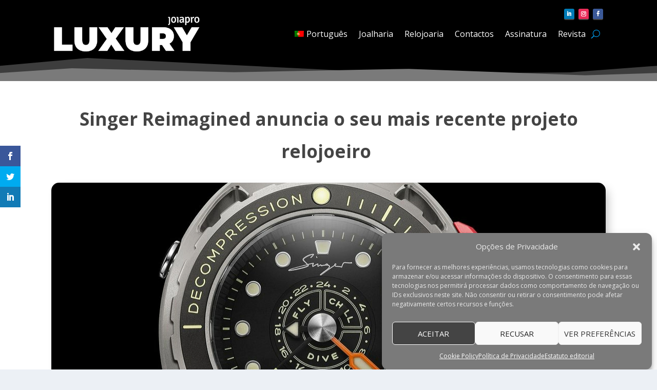

--- FILE ---
content_type: text/javascript; charset=utf-8
request_url: https://lb.benchmarkemail.com//br/code/lbformnew.js?mFcQnoBFKMQOgRp%252BiHAq%252F8VHaffN5KY0nKhg7i82xsPazsfGJqDpuQ%253D%253D
body_size: 4377
content:
document.write("<style type=\"text/css\"> .formbox-editor_HJMQJ fieldset {border: none;margin: 0;padding: 0 40px;position: relative;} .formbox-editor_HJMQJ fieldset > input,.formbox-editor_HJMQJ fieldset > textarea,.formbox-editable-field_HJMQJ {margin: 10px 0;outline: none;} .spacer-block_HJMQJ {min-height: 20px;padding: 10px 0;position: relative;} .spacer-block-line_HJMQJ {position: absolute;top: 50%;left: 40px;right: 40px;display: none;border-top-style: solid;} .formbox-editor_HJMQJ {margin: 0 auto;padding: 0;text-align: left;width: 100%;box-sizing: border-box;} #formbox_screen_subscribe_HJMQJ, #formbox_screen_success_HJMQJ {padding: 30px 0;}  .formbox-title_HJMQJ, .formbox-text-field_HJMQJ {margin-bottom: 0; font-family: Arial, Helvetica, sans-serif; color: #000000; font-size: 14px; } .formbox-title_HJMQJ a, .formbox-text-field_HJMQJ a  {text-decoration: none;}  .formbox-title_HJMQJ p, .formbox-text-field_HJMQJ p {margin: 0;margin-bottom: 10px;padding: 0; word-break: break-word;} label.formbox-field-label_HJMQJ {font-family: Arial, Helvetica, sans-serif; display: block; margin: 10px 0 0; padding: 0; font-size: 14px; text-align: left;line-height: 100%; color: #000000;} label.formbox-label-wrap_HJMQJ {font-family: Arial, Helvetica, sans-serif; display: block; margin: 10px 0 0; padding: 0; font-size: 11px; line-height: 100%; padding-left: 15px; text-indent: -15px;color: #000000;} label.formbox-label-wrap_HJMQJ:last-of-type {margin-bottom: 10px;} label.formbox-label-wrap_HJMQJ input[type=checkbox], label.formbox-label-wrap_HJMQJ input[type=radio] { width: 13px; height: 13px; padding: 0; margin:0; margin-right: 5px; vertical-align: bottom; position: relative; top: -1px; } select.formbox-field_HJMQJ {background-color: #000000; border: 1px solid #dcdcdc; border-radius: 5px; box-sizing: border-box; background-color: #ffffff; font-family: Arial, Helvetica, sans-serif; font-size: 14px; width: 100%; margin: 10px 0; height: auto; padding: 2px 0px;} input.formbox-field_HJMQJ {color: #000000; background-color: #ffffff; border: 1px solid #dcdcdc; border-radius:5px; font-family: Arial, Helvetica, sans-serif; font-size: 14px; box-sizing: border-box; padding:15px; width: 100%;} input.formbox-field_HJMQJ.text-placeholder {color: #c4c4c4; font-weight: normal; font-style: normal; font-family: Arial, Helvetica, sans-serif; font-size: 11px;} .formbox-field_HJMQJ::-webkit-input-placeholder {color: #c4c4c4; font-weight: normal; font-style: normal;opacity: 1;} .formbox-field_HJMQJ::-moz-placeholder { color: #c4c4c4; font-weight: normal; font-style: normal;opacity: 1;} .formbox-field_HJMQJ:-ms-input-placeholder {color: #c4c4c4; font-weight: normal; font-style: normal; opacity: 1;} .formbox-button_HJMQJ {line-height: 100%;  cursor: pointer; margin: 10px 0; } .formbox-button_HJMQJ:hover { background-color:#353d41 !important; } .formbox-button_HJMQJ:active { background-color:#0d1519 !important; }#popupFormLoader_HJMQJ { display: none; position: absolute; bottom: 10px; right: 10px; width: 20px; height: 20px; background-image: url(https://benchmarkemail.com/images/popup-builder/loadingicon.svg); background-position: center center; background-repeat: no-repeat; background-color: rgb(255, 255, 255); background-color: rgba(255, 255, 255, 0.3);  border-radius: 100%; -webkit-animation-name: spin; -webkit-animation-duration: 800ms; -webkit-animation-iteration-count: infinite; -webkit-animation-timing-function: linear; -moz-animation-name: spin; -moz-animation-duration: 800ms; -moz-animation-iteration-count: infinite; -moz-animation-timing-function: linear;-ms-animation-name: spin;-ms-animation-duration: 800ms;-ms-animation-iteration-count: infinite;-ms-animation-timing-function: linear;animation-name: spin;animation-duration: 800ms;animation-iteration-count: infinite;animation-timing-function: linear;}</style>"); document.write("<div id=\"signupFormContainer_HJMQJ\"><div id=\"signupFormContent_HJMQJ\"><div class=\"formbox-editor_HJMQJ\" style=\"background: #ffffff; max-width: 320px;border-radius:0px; box-sizing: border-box; top: 0px;\"><div id=\"formbox_screen_subscribe_HJMQJ\" style=\"display:block;\" name=\"frmLB_HJMQJ\"><input type=hidden name=token_HJMQJ id=token_HJMQJ value=\"mFcQnoBFKMQOgRp%2BiHAq%2F8VHaffN5KY0nKhg7i82xsPazsfGJqDpuQ%3D%3D\" /><input type=hidden name=successurl_HJMQJ id=successurl_HJMQJ value=\"https://lb.benchmarkemail.com//Code/ThankYouOptin?language=brazil\" /><input type=hidden name=errorurl_HJMQJ id=errorurl_HJMQJ value=\"https://lb.benchmarkemail.com//Code/Error\" /><fieldset><div class=\"formbox-title_HJMQJ\"><p><span style=\"font-size: 20px;\" data-mce-style=\"font-size: 20px;\">Subscrever a<strong> newsletter</strong></span></p><p style=\"color: #000; font-family: Helvetica, Arial, sans-serif; font-size: 14px; line-height: 1;\" data-mce-style=\"color: #000; font-family: Helvetica, Arial, sans-serif; font-size: 14px; line-height: 1;\"><br></p></div></fieldset><fieldset class=\"formbox-field_HJMQJ\"><label class=\"formbox-field-label_HJMQJ\">Nome</label><input type=text placeholder=\"\" class=\"formbox-field_HJMQJ text-placeholder\" onfocus=\"javascript:focusPlaceHolder(this);\" onblur=\"javascript:blurPlaceHolder(this);\" id=\"fldfirstname_HJMQJ\" name=\"fldfirstname_HJMQJ\" maxlength=100 /></fieldset><fieldset class=\"formbox-field_HJMQJ\"><label class=\"formbox-field-label_HJMQJ\">E-mail</label><input type=text placeholder=\"\" class=\"formbox-field_HJMQJ text-placeholder\" onfocus=\"javascript:focusPlaceHolder(this);\" onblur=\"javascript:blurPlaceHolder(this);\" id=\"fldemail_HJMQJ\" name=\"fldemail_HJMQJ\" maxlength=100 /></fieldset><fieldset class=\"formbox-field_HJMQJ\"><label class=\"formbox-field-label_HJMQJ\">Profissão</label><select class=\"formbox-field_HJMQJ\" id=\"fldfield10_HJMQJ\" name=\"fldfield10_HJMQJ\"><option value=\"Tenho uma ourivesaria\">Tenho uma ourivesaria</option><option value=\"Trabalho numa ourivesaria\">Trabalho numa ourivesaria</option><option value=\"Fabricante\">Fabricante</option><option value=\"Fornecedor\">Fornecedor</option><option value=\"Designer\">Designer</option><option value=\"Outro\">Outro</option></select></fieldset><fieldset class=\"formbox-field_HJMQJ\"><label class=\"formbox-field-label_HJMQJ\">Empresa</label><input type=text placeholder=\"\" class=\"formbox-field_HJMQJ text-placeholder\" onfocus=\"javascript:focusPlaceHolder(this);\" onblur=\"javascript:blurPlaceHolder(this);\" id=\"fldfield9_HJMQJ\" name=\"fldfield9_HJMQJ\" maxlength=100 /></fieldset><fieldset style=\"text-align:left;\"><div id=\"btnSubmit_HJMQJ\" onClick=\"javascript:return submit_HJMQJClick();\" style=\"word-break: break-all; box-sizing: border-box; text-align:center; display: inline-block;padding-left: 15px; padding-right: 15px;padding-top: 15px; padding-bottom: 15px;background-color:rgb(33, 41, 45); border: rgba(0, 0, 0, 0) solid 0px; border-radius: 2px;font-family :Helvetica, Arial, sans-serif; font-size: 14px;color: rgb(255, 255, 255); line-height: 1; letter-spacing:1pxpx;\" class=\"formbox-button_HJMQJ\">Inscreva-se</div></fieldset></div></div></div></div>");
function CheckField_HJMQJ(fldName, frm){var fldObj = document.getElementsByName(fldName);if ( fldObj.length > 1 ) {  for ( var i = 0, l = fldObj.length; i < l; i++ ) {   if ( fldObj[0].type == 'select-one' ) { if( fldObj[i].selected && i==0 && fldObj[i].value == '' ) { return false; }   if ( fldObj[i].selected ) { return true; } }  else { if ( fldObj[i].checked ) { return true; } }; } return false; }  else  { if ( fldObj[0].type == "checkbox" ) { return ( fldObj[0].checked ); }  else if ( fldObj[0].type == "radio" ) { return ( fldObj[0].checked ); }  else { fldObj[0].focus(); return (fldObj[0].value.length > 0); }} }
function rmspaces(x) {var leftx = 0;var rightx = x.length -1;while ( x.charAt(leftx) == ' ') { leftx++; }while ( x.charAt(rightx) == ' ') { --rightx; }var q = x.substr(leftx,rightx-leftx + 1);if ( (leftx == x.length) && (rightx == -1) ) { q =''; } return(q); }

function checkfield(data) {if (rmspaces(data) == ""){return false;}else {return true;}}

function isemail(data) {var flag = false;if (  data.indexOf("@",0)  == -1 || data.indexOf("\\",0)  != -1 ||data.indexOf("/",0)  != -1 ||!checkfield(data) ||  data.indexOf(".",0)  == -1  ||  data.indexOf("@")  == 0 ||data.lastIndexOf(".") < data.lastIndexOf("@") ||data.lastIndexOf(".") == (data.length - 1)   ||data.lastIndexOf("@") !=   data.indexOf("@") ||data.indexOf(",",0)  != -1 ||data.indexOf(":",0)  != -1 ||data.indexOf(";",0)  != -1  ) {return flag;} else {var temp = rmspaces(data);if (temp.indexOf(' ',0) != -1) { flag = true; }var d3 = temp.lastIndexOf('.') + 4;var d4 = temp.substring(0,d3);var e2 = temp.length  -  temp.lastIndexOf('.')  - 1;var i1 = temp.indexOf('@');if (  (temp.charAt(i1+1) == '.') || ( e2 < 1 ) ) { flag = true; }return !flag;}}

function focusPlaceHolder(obj) { 
obj.className = "formbox-field_HJMQJ"; }
function blurPlaceHolder(obj) { 
if ( obj.value == '' ) { obj.className = "formbox-field_HJMQJ text-placeholder"; } } 
function isValidDate(year, month, day) { 
if (year.toString() == '' || month.toString() == '' || day.toString() == '') { return false;} try { year = parseInt(year); month = parseInt(month); day = parseInt(day); } catch (e) { return false;} var d = new Date(year, month - 1, day, 0, 0, 0, 0); return (!isNaN(d) && (d.getDate() == day && d.getMonth() + 1 == month && d.getFullYear() == year));}var submitButton_HJMQJ = document.getElementById("btnSubmit_HJMQJ");
var subscribeScreen_HJMQJ = document.getElementById("formbox_screen_subscribe_HJMQJ");
var signupFormContainer_HJMQJ = document.getElementById("signupFormContainer_HJMQJ");
var signupFormLoader_HJMQJ = document.getElementById("popupFormLoader_HJMQJ");
function submit_HJMQJClick(){
 var retVal = true; var contentdata = ""; var frm = document.getElementById("formbox_screen_subscribe_HJMQJ");if ( !isemail(document.getElementsByName("fldemail_HJMQJ")[0].value) ) { 
   alert("Por favor, insira o E-mail");
document.getElementById("fldemail_HJMQJ").focus(); retVal = false;}if ( !CheckField_HJMQJ("fldfield10_HJMQJ", frm) ) { 
   alert("Por favor, selecione o Profiss\u00E3o");
 retVal = false;} if ( retVal == true ) {var frm = "_HJMQJ"; var f = document.createElement("form"); f.setAttribute('accept-charset', "UTF-8");  f.setAttribute('method', "post"); f.setAttribute('action', "https://lb.benchmarkemail.com//code/lbform"); var elms = document.getElementsByName("frmLB" + frm)[0].getElementsByTagName("*");var ty = ""; for (var ei = 0; ei < elms.length; ei++) {ty = elms[ei].type; if (ty == "hidden" || ty == "text" || (ty == "checkbox" && elms[ei].checked) || (ty == "radio" && elms[ei].checked) || ty == "textarea" || ty == "select-one" || ty == "button") {elm = elms[ei]; if(elm.id != "") { var i = document.createElement("input"); i.type = "hidden"; i.name = elm.name.replace("_HJMQJ", ""); i.id = elm.id; i.value = elm.value; f.appendChild(i); } } } document.getElementsByTagName('body')[0].appendChild(f);f.submit(); }
if(isemail(document.getElementById("fldemail_HJMQJ").value) && window && window.JB_TRACKER && typeof window.JB_TRACKER.jbSubmitForm === 'function') { 
 window.JB_TRACKER.jbSubmitForm({ 
 email: document.getElementById("fldemail_HJMQJ").value, didSubmit: true 
 }); 
 }

return retVal;}  var bmePopupFormViewed_HJMQJ = localStorage.getItem('bmePopupFormSignedUp1514273'); 
  if ( bmePopupFormViewed_HJMQJ != 'true') {
  } 
function debounce_HJMQJ(func, wait, immediate) {
var timeout;
return function() {
var context = this, args = arguments;
var later = function() {timeout = null; if (!immediate) func.apply(context, args); };
var callNow = immediate && !timeout; clearTimeout(timeout); timeout = setTimeout(later, wait); if (callNow) func.apply(context, args); };
};
var hasVerticalCenter_HJMQJ = document.getElementsByClassName('position-centered');
function verticalCenter_HJMQJ(element) { if(element) { element.style.opacity = 0;  element.style.display = 'block';  }
setTimeout(function () { if (hasVerticalCenter_HJMQJ.length > 0) { var windowHeight = Math.max(document.documentElement.clientHeight, window.innerHeight || 0); 
 var formElement_HJMQJ = document.getElementsByClassName('formbox-editor_HJMQJ')[0]; var formHeight_HJMQJ = formElement_HJMQJ.clientHeight; 
 if (formHeight_HJMQJ < windowHeight) { var newPosition = 0; newPosition = (windowHeight - formHeight_HJMQJ) / 2; formElement_HJMQJ.style.top = newPosition + 'px'; } else { formElement_HJMQJ.style.top = '0px'; } }
if(element) { element.style.opacity = 1;  }
 }, 100);
}
if (hasVerticalCenter_HJMQJ.length > 0) { var resizeEvent_HJMQJ = debounce_HJMQJ(function() { verticalCenter_HJMQJ(); }, 250); window.addEventListener('resize', resizeEvent_HJMQJ); } 

